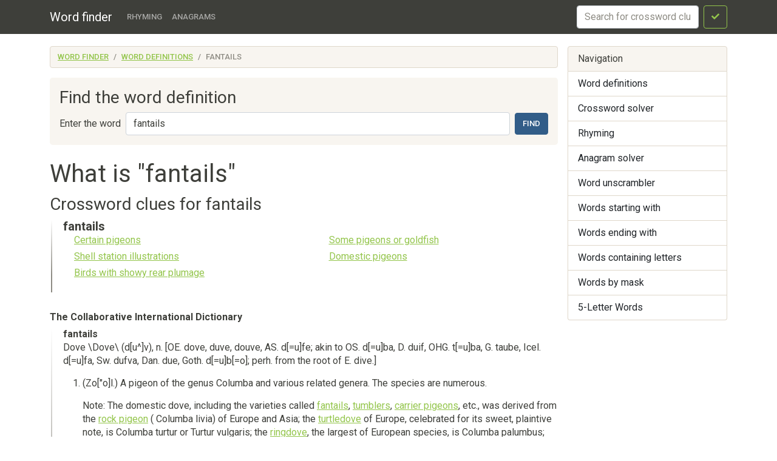

--- FILE ---
content_type: text/html; charset=utf-8
request_url: https://findwords.info/term/fantails
body_size: 3831
content:
<!DOCTYPE html><html lang="en">
<head>
    <meta charset="utf-8">
    <meta name="viewport" content="width=device-width, initial-scale=1, shrink-to-fit=no">
    <meta http-equiv="x-dns-prefetch-control" content="on">
    <title>What does fantails mean - Definition of fantails - Word finder</title>    <link rel="dns-prefetch" href="//google-analytics.com">
    <link href="&#x2F;assets&#x2F;css&#x2F;style.css" media="all" rel="stylesheet" type="text&#x2F;css">

<script type="application&#x2F;ld&#x2B;json">
    {
			"@context": "http://schema.org",
			"@type": "WebSite",
			"url": "http://findwords.info/",
			"potentialAction": {
				"@type": "SearchAction",
				"target": "http://findwords.info/term/search?query={query}",
				"query-input": "required name=query",
				"description" : "Search word definitions in The Collaborative International Dictionary, Wiktionary, Crossword dictionary"
			}
		}
</script>
<meta property="og&#x3A;type" content="article">
<meta property="og&#x3A;title" content="What&#x20;does&#x20;fantails&#x20;mean">
<meta name="keywords" content="fantails">
<meta property="og&#x3A;description" content="Word&#x20;definitions&#x20;in&#x20;dictionaries&#x20;The&#x20;Collaborative&#x20;International&#x20;Dictionary,&#x20;Wiktionary,&#x20;Crossword&#x20;dictionary">
<meta name="description" content="Word&#x20;definitions&#x20;in&#x20;dictionaries&#x20;The&#x20;Collaborative&#x20;International&#x20;Dictionary,&#x20;Wiktionary,&#x20;Crossword&#x20;dictionary">
    <script async src="https://pagead2.googlesyndication.com/pagead/js/adsbygoogle.js?client=ca-pub-7958472158675518"
            crossorigin="anonymous"></script>
    <meta name="verified-code" content="f2d0e875-eeed-44a6-9067-d7dfe5544279">
</head>

<body>
<header class="navbar navbar-expand-md fixed-top navbar-dark bg-primary">
    <nav class="container-fluid container-lg" itemscope itemtype="http://schema.org/WPHeader">
        <a class="navbar-brand" href="/" itemprop="headline">Word finder</a>
        <button class="navbar-toggler" type="button" data-bs-toggle="collapse" data-bs-target="#navbar-head">
            <span class="navbar-toggler-icon"></span>
        </button>
        <div class="collapse navbar-collapse" id="navbar-head">
            <ul class="navbar-nav me-auto mb-2 mb-md-0" itemscope itemtype="http://schema.org/SiteNavigationElement">
                <li class="nav-item">
                    <a class="nav-link" itemprop="url" href="/rhyme">Rhyming</a>
                </li>
                <li class="nav-item">
                    <a class="nav-link" itemprop="url" href="/anagram">Anagrams</a>
                </li>
            </ul>
            <form class="d-flex my-2 my-lg-0" method="get" role="form" action="/crossword">
                <input name="query" class="form-control me-2" type="text" placeholder="Search for crossword clues" aria-label="crossword clue">
                <button class="btn btn-outline-success" type="submit"><i class="fa fa-check"></i><span class="sr-only">Search</span></button>
            </form>
        </div>
    </nav>
</header>


<main class="container-xl container-fluid" id="page_wrap">

    <div class="d-flex pt-3 align-items-start">
        <div class="col-12 col-md-9">
            <p class="d-md-none btn-sidebar-toggler">
                <button type="button" class="btn btn-primary btn-sm" data-bs-toggle="collapse" data-bs-target="#sidebar">Toggle nav</button>
            </p>
            <ol itemprop="breadcrumb" class="breadcrumb bg-light" itemscope itemtype="https://schema.org/BreadcrumbList">
                                    <li itemprop="itemListElement" itemscope itemtype="https://schema.org/ListItem"
                    class="breadcrumb-item"><a itemprop="item" href="/">Word finder                    <meta itemprop="position" content="1" />
                    <meta itemprop="name" content="Word finder" />
                    </a></li>
                                                <li itemprop="itemListElement" itemscope itemtype="https://schema.org/ListItem"
                    class="breadcrumb-item"><a itemprop="item" href="/term">Word definitions                    <meta itemprop="position" content="2" />
                    <meta itemprop="name" content="Word definitions" />
                    </a></li>
                                                <li itemprop="itemListElement" itemscope itemtype="https://schema.org/ListItem"
                    class="breadcrumb-item active"><span itemprop="item">fantails                    <meta itemprop="position" content="3" />
                    <meta itemprop="name" content="fantails" />
                        </span>
                </li>
                        </ol>            <div id="ads_topbar" itemscope itemtype="http://schema.org/WPAdBlock"><ins></ins></div>
                <div class="p-3 mb-4 bg-light rounded-3">
        
        <h3>Find the word definition</h3>

        <form class="d-flex flex-wrap flex-sm-nowrap justify-content-start align-items-center" method="get" role="form" action="/term/search">
            <label for="term_input" class="text-nowrap me-sm-2 mb-sm-0 form-label d-none d-sm-block">Enter the word</label>
            <input type="text" name="query"
                   value="fantails"
                   class="form-control me-sm-2 mb-2 mb-sm-0" id="term_input" placeholder="Word">
            <button type="submit" class="btn btn-primary ms-auto">Find</button>
        </form>

    </div>

    <div class="page-header">
        <h1>What is "fantails"</h1>
    </div>
    <article>
                    <section class="dict-section crossword-section" itemscope
                     itemtype="http://webmaster.yandex.ru/vocabularies/term-def.xml">
                <h3 itemprop="source">Crossword clues for fantails</h3>
                <div class="dict-definition">
                    <h5 itemprop="term">fantails</h5>
                                            <div class="row">
                            <div class="col-md-6 mb-3">
                                <ul class="styled" itemprop="definition">
                                                                            <li>
                                            <a href="/crossword/4891009">Certain pigeons</a>
                                        </li>
                                                                            <li>
                                            <a href="/crossword/4891010">Shell station illustrations</a>
                                        </li>
                                                                            <li>
                                            <a href="/crossword/4891011">Birds with showy rear plumage</a>
                                        </li>
                                                                    </ul>

                            </div>
                            <div class="col-md-6 mb-3">
                                <ul class="styled" itemprop="definition">
                                                                            <li>
                                            <a href="/crossword/3484322">Some pigeons or goldfish</a>
                                        </li>
                                                                            <li>
                                            <a href="/crossword/3640970">Domestic pigeons</a>
                                        </li>
                                                                    </ul>

                            </div>
                        </div>
                                    </div>
            </section>
            <div class="ads-block-horizontal"></div>        
                    <section class="dict-section" itemscope itemtype="http://webmaster.yandex.ru/vocabularies/term-def.xml">
                <h5 itemprop="source">The Collaborative International Dictionary</h5>
                                <div class="dict-definition">
                    <strong itemprop="term">fantails</strong>
                    <div itemprop="definition">
                        <p>Dove \Dove\ (d[u^]v), n. [OE. dove, duve, douve, AS. d[=u]fe;
   akin to OS. d[=u]ba, D. duif, OHG. t[=u]ba, G. taube, Icel.
   d[=u]fa, Sw. dufva, Dan. due, Goth. d[=u]b[=o]; perh. from
   the root of E. dive.]</p><ol>
<li>
<p>(Zo["o]l.) A pigeon of the genus  Columba and various
      related genera. The species are numerous.</p>
<p>Note: The domestic dove, including the varieties called
          <a href="/term/fantails">fantails</a>,  <a href="/term/tumblers">tumblers</a>,  <a href="/term/carrier%20pigeons">carrier pigeons</a>, etc., was
         derived from the  <a href="/term/rock%20pigeon">rock pigeon</a> ( Columba livia) of
         Europe and Asia; the  <a href="/term/turtledove">turtledove</a> of Europe, celebrated
         for its sweet, plaintive note, is  Columba turtur or
          Turtur vulgaris; the  <a href="/term/ringdove">ringdove</a>, the largest of
         European species, is  Columba palumbus; the  Carolina
         dove, or  Mourning dove, is  Zenaidura macroura; the
          <a href="/term/sea%20dove">sea dove</a> is the little auk ( Mergulus alle or  Alle
         alle). See  Turtledove,  Ground dove, and  Rock
         pigeon. The dove is a symbol of peace, innocence,
         gentleness, and affection; also, in art and in the
         Scriptures, the typical symbol of the Holy Ghost.</p>
</li>
<li>
<p>A word of endearment for one regarded as pure and gentle.</p>
<p>O my dove, . . . let me hear thy voice. <br>--Cant. ii.
                                                  14.</p>
</li>
<li>
<p>a person advocating peace, compromise or conciliation
      rather than war or conflict. Opposite of  <a href="/term/hawk">hawk</a>.</p>
<p> Dove tick (Zo["o]l.), a mite ( Argas reflexus) which
      infests doves and other birds.</p>
<p> Soiled dove, a prostitute. [Slang]</p>
</li>
</ol>                    </div>
                </div>
                <div class="ads-block-horizontal"></div>                                                    </section>
                    <section class="dict-section" itemscope itemtype="http://webmaster.yandex.ru/vocabularies/term-def.xml">
                <h5 itemprop="source">Wiktionary</h5>
                                <div class="dict-definition">
                    <strong itemprop="term">fantails</strong>
                    <div itemprop="definition">
                        <p>n. (plural of  <a href="/term/fantail">fantail</a> English)</p>                    </div>
                </div>
                                                                    </section>
        
        
        

    </article>
    <aside>
        <div class="card panel-see-more">
            <div class="card-header bg-secondary text-white"><strong>See also:</strong></div>
            <div class="card-body">
                                    <a href="/rhyme/fantails">words rhyming with fantails</a>,
                
                                    <a href="/anagram/fantails">words from word "fantails"</a>,
                

                                                            <a href="/starts/f">words starting with "f"</a>,
                                            <a href="/starts/fa">words starting with "fa"</a>,
                                            <a href="/starts/fan">words starting with "fan"</a>,
                                            <a href="/starts/fant">words starting with "fant"</a>,
                                            <a href="/starts/fanta">words starting with "fanta"</a>,
                    

                                            <a href="/ends/s">words ending with "s"</a>,
                                            <a href="/ends/ls">words ending with "ls"</a>,
                                            <a href="/ends/ils">words ending with "ils"</a>,
                                            <a href="/ends/ails">words ending with "ails"</a>,
                    
                                            <a href="/contains/a">words containing "a"</a>,
                                            <a href="/contains/an">words containing "an"</a>,
                                            <a href="/contains/ant">words containing "ant"</a>,
                                            <a href="/contains/anta">words containing "anta"</a>,
                                    
            </div>
        </div>
    </aside>
    
        </div><!--/span-->

        <aside class="col-6 col-md-3 ps-md-3 sidebar-offcanvas collapse" id="sidebar" role="navigation" itemscope
               itemtype="http://schema.org/WPSideBar">
            <nav class="list-group" itemscope itemtype="http://schema.org/SiteNavigationElement">
                <span class="list-group-item active">Navigation</span>
                <a itemprop="url" href="/term" class="list-group-item">Word definitions</a>
                <a itemprop="url" href="/crossword" class="list-group-item">Crossword
                    solver</a>
                <a itemprop="url" href="/rhyme" class="list-group-item">Rhyming</a>
                <a itemprop="url" href="/anagram" class="list-group-item">Anagram solver</a>
                <a itemprop="url" href="/anagram" class="list-group-item">Word unscrambler</a>
                <a itemprop="url" href="/starts" class="list-group-item">Words starting with</a>
                <a itemprop="url" href="/ends" class="list-group-item">Words ending with</a>
                <a itemprop="url" href="/contains" class="list-group-item">Words containing letters</a>
                <a itemprop="url" href="/mask" class="list-group-item">Words by mask</a>
                <a itemprop="url" href="/five-letters" class="list-group-item">5-Letter Words</a>
            </nav>
            <div id="sky_scraper" class="text-center"></div>
        </aside>

    </div><!--/row-->
    <!--/row-->
</main>
<!--/.container-->
<footer id="footer" itemscope itemtype="http://schema.org/WPFooter">
    <div class="container">
        <div class="share-buttons">
    <span class='st_sharethis_hcount' displayText='ShareThis'></span>
    <span class='st_facebook_hcount' displayText='Facebook'></span>
    <span class='st_twitter_hcount' displayText='Tweet'></span>
    <span class='st_linkedin_hcount' displayText='LinkedIn'></span>
    <span class='st_googleplus_hcount' displayText='Google +'></span>
    <span class='st_pinterest_hcount' displayText='Pinterest'></span>
</div>
        <hr>
        <p>&copy; <a href="/">Word finder</a> 2026</p>
    </div>
</footer>
<script  src="&#x2F;assets&#x2F;js&#x2F;pack.js"></script>

<script defer src="https://static.cloudflareinsights.com/beacon.min.js/vcd15cbe7772f49c399c6a5babf22c1241717689176015" integrity="sha512-ZpsOmlRQV6y907TI0dKBHq9Md29nnaEIPlkf84rnaERnq6zvWvPUqr2ft8M1aS28oN72PdrCzSjY4U6VaAw1EQ==" data-cf-beacon='{"version":"2024.11.0","token":"cb9a1d15a1b84b0fadc75645a0223259","r":1,"server_timing":{"name":{"cfCacheStatus":true,"cfEdge":true,"cfExtPri":true,"cfL4":true,"cfOrigin":true,"cfSpeedBrain":true},"location_startswith":null}}' crossorigin="anonymous"></script>
</body>
</html>

--- FILE ---
content_type: text/html; charset=utf-8
request_url: https://www.google.com/recaptcha/api2/aframe
body_size: 269
content:
<!DOCTYPE HTML><html><head><meta http-equiv="content-type" content="text/html; charset=UTF-8"></head><body><script nonce="xkQGJCkpNBXe94UkLvuAeA">/** Anti-fraud and anti-abuse applications only. See google.com/recaptcha */ try{var clients={'sodar':'https://pagead2.googlesyndication.com/pagead/sodar?'};window.addEventListener("message",function(a){try{if(a.source===window.parent){var b=JSON.parse(a.data);var c=clients[b['id']];if(c){var d=document.createElement('img');d.src=c+b['params']+'&rc='+(localStorage.getItem("rc::a")?sessionStorage.getItem("rc::b"):"");window.document.body.appendChild(d);sessionStorage.setItem("rc::e",parseInt(sessionStorage.getItem("rc::e")||0)+1);localStorage.setItem("rc::h",'1769652117822');}}}catch(b){}});window.parent.postMessage("_grecaptcha_ready", "*");}catch(b){}</script></body></html>